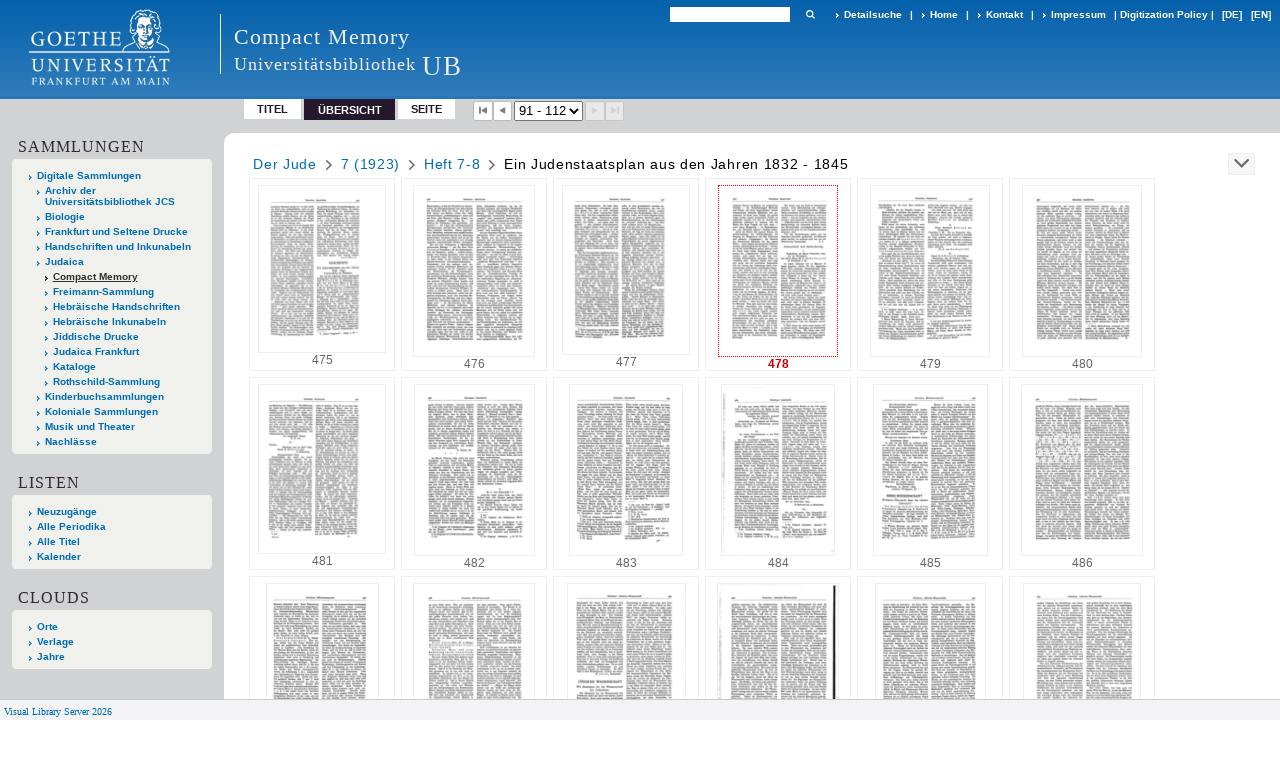

--- FILE ---
content_type: text/html;charset=utf-8
request_url: https://sammlungen.ub.uni-frankfurt.de/cm/periodical/thumbview/3108431
body_size: 6202
content:
<!DOCTYPE html>
<html lang="de"><head><title>Compact Memory / Heft 7-8 [94-113]</title><meta name="twitter:image" content="http://sammlungen.ub.uni-frankfurt.de/cm/download/webcache/304/3108428"><meta name="twitter:title" content=" / E. S.. In: Der Jude. Jg.7 (1923) H. 7-8. 1923"><meta property="og:site" content="Compact Memory"><meta property="og:url" content="http://sammlungen.ub.uni-frankfurt.de/cm/3108431"><meta property="og:type" content="page"><meta property="og:title" content="Ein Judenstaatsplan aus den Jahren 1832 - 1845 : Vorbemerkung der Redaktion / E. S."><meta property="og:author" content="E. S."><meta property="book:release_date" content="1923"><meta property="og:image" content="http://sammlungen.ub.uni-frankfurt.de/cm/download/webcache/304/3108428"><meta property="og:image:width" content="304"><meta property="og:image:height" content="398"><meta http-equiv="Content-Type" content="xml; charset=UTF-8"><meta name="viewport" content="width = device-width, initial-scale = 1"><meta name="description" content="Compact Memory"><meta lang="de" content=""><link rel="shortcut icon" href="/cm/domainimage/favicon.ico" type="image/x-icon"><link rel="alternate" type="application/rss+xml" title="Compact Memory" href="/cm/rss"><link type="text/css" href="/css/ubffm-server-balancer_front4.ubffmcm_content.css?-6043675284562306764" rel="stylesheet"><script src="/thirdparty/jquery-3.6.0.min.js">&#160;</script><script defer src="/static/scripts/main.js">&#160;</script><script defer src="/static/scripts/common.js">&#160;</script><script defer src="/static/scripts/fulltext.js">&#160;</script></head><body style="height:100%" class="bd-guest   bd-tableLayout  bd-r-ubffm bd-m- bd-ubffmcm  bd-retroPeriodicals bd-periodical bd-portal bd-pages bd-portal-thumbview bd-pages-thumbview bd-periodical-thumbview bd-periodical-thumbview-3108431 bd-list-rows bd-article"><span style="display:none" id="meta"><var id="tree">&#160;<var id="timeout" value="3600" class=" sessionsys"> </var><var id="name" value="ubffmcm" class=" domain"> </var><var id="relativeRootDomain" value="ubffm" class=" domain"> </var><var id="pathinfo" value="/cm/periodical/thumbview/3108431" class=" request"> </var><var id="fulldata" value="false" class=" domain"> </var><var id="search-linkDetailedsearchScope" value="domain" class=" templating"> </var><var id="class" value="periodical" class=" request"> </var><var id="classtype" value="portal" class=" request"> </var><var id="tab" value="thumbview" class=" request"> </var><var id="id" value="3108431" class=" request"> </var><var id="leftColToggled" value="false" class=" session"> </var><var id="facetFilterToggled" value="false" class=" session"> </var><var id="topheight" value="133" class=" session"> </var><var id="bottomheight" value="199" class=" session"> </var><var id="bodywidth" value="1000" class=" session"> </var><var id="centercolwidth" value="1006" class=" session"> </var><var id="middlerowheight" value="695" class=" session"> </var><var id="numberOfThumbs" value="20" class=" session"> </var><var id="clientwidth" value="1000" class=" session"> </var><var id="fullScreen" value="false" class=" session"> </var><var id="staticWidth" value="false" class=" session"> </var><var id="rightcolwidth" value="0" class=" session"> </var><var id="leftcolwidth" value="224" class=" session"> </var><var id="zoomwidth" value="1000" class=" session"> </var><var id="mode" value="w" class=" session"> </var><var id="initialized" value="true" class=" session"> </var><var id="sizes" value="128,1200,2000,0,1000,304,1504,504,800" class=" webcache"> </var><var id="availableZoomLevels" value="504,800,1000,1504,2000" class=" webcache"> </var><var id="js-toggleMobileNavi" value="None" class=" templating"> </var><var id="fullscreen-fullzoomOnly" value="false" class=" templating"> </var><var id="css-mobileMin" value="992px" class=" templating"> </var><var id="tei-on" value="false" class=" templating"> </var><var id="search-alertIfEmpty" value="true" class=" templating"> </var><var id="search-quicksearchScope" value="domain" class=" templating"> </var><var id="search-toggleListMinStructs" value="3" class=" templating"> </var><var id="search-highlightingColor" value="00808066" class=" templating"> </var><var id="layout-wrapperMargins" value="body" class=" templating"> </var><var id="layout-useMiddleContentDIV" value="false" class=" templating"> </var><var id="layout-navPortAboveMiddleContentDIV" value="false" class=" templating"> </var><var id="navPort-align" value="top" class=" templating"> </var><var id="navPort-searchTheBookInit" value="closed" class=" templating"> </var><var id="navPath-pageviewStructureResize" value="js" class=" templating"> </var><var id="layout-useLayout" value="tableLayout" class=" templating"> </var><var id="listNavigation-keepToggleState" value="false" class=" templating"> </var><var id="fullscreen-mode" value="None" class=" templating"> </var><var id="groups" value="guest" class=" user"> </var></var><var id="client" value="browser">&#160;</var><var id="guest" value="true">&#160;</var><var class="layout" id="colleft" value="thumbview,">&#160;</var><var class="layout" id="colright" value="">&#160;</var></span><table cellpadding="0" cellspacing="0" id="cont"><tr id="rowTop"><td class="tdTop" id="tdTop"><a class="screenreaders" href="#leftParts">zum Hauptmen&#252;</a><header role="banner" class=""><div id="defaultTop" class="wiki wiki-top defaultTop wiki-defaultTop defaultTop "><table cellpadding="0" cellspacing="0" class="topContent" id="topContent">

<tr>
    

  <td width="5%"><a href="http://www.uni-frankfurt.de/"><img id="logo" alt="" src="/ubffm/domainresource/static/graphics/goethe.png"></a></td>
  <td id="topmenu">
      <div style="position:absolute;text-align:left;left:220px;top:14px;padding:10px 0 0 13px;border-left:1px solid #eee;height:60px">
          <h1 style="" id="projectname">Compact Memory</h1>
          <div class="item" style="color:#eee;margin-bottom:0"><span style="display:inline-block;font-size:18px;vertical-align:top;margin-top:4px;">Universit&#228;tsbibliothek</span><span style="display:inline-block;font-size:27px;margin-left:6px">UB</span></div>
      </div>
      <form method="get" onsubmit="return alertIfEmpty()" name="searchBox" class="searchform" id="quickSearchform" action="/cm/search/quick"><label class="screenreaders" for="quicksearch">Schnellsuche: </label><input type="text" id="quicksearch" name="query" class="quicksearch" onfocus="this.value=''" style="" value="" preset="" msg="Bitte mindestens einen Suchbegriff eingeben."><button type="submit" id="quicksearchSubmit" class=" button large edge slim flat noborder searchglass"><span class="hidden">OK</span></button></form>
      <div style="display:inline-block;vertical-align:middle"><a class="textlink   " id="searchexpert" href="/cm/search"><span>Detailsuche</span></a>
      <span> | </span>
      <a id="linkHome" class="textlink " href="/" title="Home">Home</a>
      <span> | </span>
      <a id="linkContact" class=" textlink" href="/cm/doc/contact">Kontakt</a>
      <span> | </span>
      <a class="textlink" href="http://www.uni-frankfurt.de/impressum/">Impressum</a>
      <span> | </span>
      
      <a href="/wiki/digipolicy">Digitization Policy</a>
      <span> | </span>
      <span class="chooseLanguage langEls"><a class="uppercase sel"><abbr>[de]</abbr></a><a href="/action/changeLanguage?lang=en" class="uppercase "><abbr title="Sprache &#228;ndern: Englisch">[en]</abbr></a></span></div>
  </td>
</tr>
</table>


</div><nav class="navPort   "><ul id="navPort" class="nav-inline navPort-pages navPort-periodical-thumbview"><li class="viewCtrl  tab-titleinfo firstCtrl tab-periodical tab-pages-titleinfo" id="tab-periodical-titleinfo"><a href="/cm/periodical/titleinfo/3101197">Titel</a></li><li class="viewCtrl_sel  tab-thumbview evenCtrl tab-pages-thumbview" id="tab-periodical-thumbview"><span>&#220;bersicht</span></li><li class="viewCtrl  tab-pageview tab-periodical tab-pages-pageview" id="tab-periodical-pageview"><a href="/cm/periodical/pageview/3108431">Seite</a></li><span class="controls naviControls"><div class="paginglink"><a class="vls-button start" href="/cm/periodical/thumbview/3108338" rel="nofollow" title="Erste Seite"><span> </span></a></div><div class="paginglink"><a class="vls-button back" href="/cm/periodical/thumbview/3108401" rel="nofollow" title="Vorige Seite"><span> </span></a></div><span class="drop"><form method="post" id="goToThumbs" action="/cm/periodical/thumbview/0"><input type="hidden" name="tredir" value="true"><label class="screenreaders" for="goToPages">Gehe zu Seiten</label><select id="goToPages" name="id" title="Gehe zu Seiten" class="change offset"><option value="3108338">1 - 30</option><option value="3108368">31 - 60</option><option value="3108398">61 - 90</option><option value="3108428" selected>91 - 112</option><option value="3108473" selected>91 - 112</option></select></form></span><div class="paginglink"><span class="vls-button forw forw_s inactive"><span> </span></span></div><div class="paginglink"><span class="vls-button end end_s inactive"><span> </span></span></div></span><span style="font-size:0px">&#160;</span></ul></nav></header></td></tr><tr class="rowMiddle" id="rowMiddle"><td><table height="100%" cellpadding="0" cellspacing="0" id="middleContent"><tr><td id="colleft" class="colleft" style="height:100%"><a class="screenreaders" name="leftParts">&#160;</a><div id="leftContent"><nav role="navigation"><section><div class="menusection domainBox"><h4 class="menuheader" id="menuheaderDomainbox"><div>Sammlungen</div></h4><div class="menubox menubox menuboxDomainbox menuboxDomainbox-tree "><ul class="vl-nav nav"><li><a href="/" id="ubffm" class="">Digitale Sammlungen</a></li><li class=""><ul><li><a class="ubffm-child ubarchiv " href="/ubarchiv/nav/index/all">Archiv der Universit&#228;tsbibliothek JCS</a></li></ul></li><li class=""><ul><li><a class="ubffm-child ubffmbio " href="/biologie/nav/index/all">Biologie</a></li></ul></li><li class=""><ul><li><a class="ubffm-child frankfurt " href="/frankfurt/nav/index/all">Frankfurt und Seltene Drucke</a></li></ul></li><li class=""><ul><li><a class="ubffm-child ubffmms " href="/msinc/nav/index/all">Handschriften und Inkunabeln</a></li></ul></li><li class=""><ul><li><a class="ubffm-child ubffmssgjt " href="/judaica/nav/index/all">Judaica</a></li><li class="sel"><ul><li><a class="ubffmssgjt-child ubffmcm sel " href="/cm/nav/index/title">Compact Memory</a></li></ul></li><li class=""><ul><li><a class="ubffmssgjt-child jsf " href="/freimann/nav/index/all">Freimann-Sammlung</a></li></ul></li><li class=""><ul><li><a class="ubffmssgjt-child ubffmjms2 " href="/mshebr2/nav/index/all">Hebr&#228;ische Handschriften</a></li></ul></li><li class=""><ul><li><a class="ubffmssgjt-child inchebr2 " href="/inchebr2/nav/index/all">Hebr&#228;ische Inkunabeln</a></li></ul></li><li class=""><ul><li><a class="ubffmssgjt-child ubffmwjd " href="/jd/nav/index/all">Jiddische Drucke</a></li></ul></li><li class=""><ul><li><a class="ubffmssgjt-child ubffmeuropeana " href="/judaicaffm/nav/index/all">Judaica Frankfurt</a></li></ul></li><li class=""><ul><li><a class="ubffmssgjt-child ubffmjcat " href="/ubffmjcat/nav/index/all">Kataloge</a></li></ul></li><li class=""><ul><li><a class="ubffmssgjt-child rothschild " href="/rothschild/nav/index/all">Rothschild-Sammlung</a></li></ul></li></ul></li><li class=""><ul><li><a class="ubffm-child kinderbuch " href="/kinderbuch/nav/index/all">Kinderbuchsammlungen</a></li></ul></li><li class=""><ul><li><a class="ubffm-child afrika " href="/kolonial/nav/index/all">Koloniale Sammlungen</a></li></ul></li><li class=""><ul><li><a class="ubffm-child musiktheater " href="/musiktheater/nav/index/all">Musik und Theater</a></li></ul></li><li class=""><ul><li><a class="ubffm-child ubffma " href="/nachlass/nav/index/all">Nachl&#228;sse</a></li></ul></li></ul></div></div></section><div class="menusection menusection-periodicals"><div id="menuboxPeriodicalsHeader" class="menuheader"><div>Listen</div></div><div id="menuboxPeriodicalsBox" class="menubox"><a class="" href="/cm/nav/history">Neuzug&#228;nge</a><a class="" href="/cm/nav/index/title">Alle Periodika</a><a class="" href="/cm/nav/index/all">Alle Titel</a><a class="" href="/cm/date/list">Kalender</a></div></div><section><div class="menusection menusection-clouds"><h4 class="menuheader" id="menuboxCloudsHeader"><div>Clouds</div></h4><div class="menubox menubox" id="menuboxCloudsBox"><ul class="vl-nav nav"><li><a class="cloud-place  first" href="/cm/nav/cloud/place">Orte</a></li><li><a class="cloud-publisher " href="/cm/nav/cloud/publisher">Verlage</a></li><li><a class="cloud-date  last" href="/cm/nav/cloud/date">Jahre</a></li></ul></div></div></section></nav></div></td><td id="colmain" class="colmain" valign="top" style="height:100%"><main role="main"><img alt="" style="position:absolute;left:-9999px" id="cInfo" width="0" height="0"><nav role="navigation" content="content-navpath" class="structure-layer"><div id="navPath" class="structure-layer-navPath "><div class="path"><a class="item journal" href="/cm/periodical/pageview/3108338">Der Jude</a> <span class="npNext npItem"> </span><a class="item journal_volume" href="/cm/periodical/pageview/3108338">7 (1923)</a> <span class="npNext npItem"> </span><a class="item journal_issue" href="/cm/periodical/pageview/3108338">Heft 7-8</a> <span class="npNext npItem"> </span><span class="item">Ein Judenstaatsplan aus den Jahren 1832 - 1845</span> </div><div class="vls-open-Layer get-pageviewStructure" id="open-pageviewStructure-tree" title="Inhaltliche Struktur"><div class="ar hidden">&#160;</div></div></div></nav><nav role="navigation" content="content-structure" class="structure-layer"><div class="pageviewStructure-tree structlist-elem"><var id="pageviewStructure-collection" value=""> </var><var id="pageviewStructure-class" value="periodical"> </var><var id="pageviewStructure-ctx" value=""> </var><div class="treeLoading">Wird geladen ...</div></div></nav><div class="thumbview"><table id="thumbGrid" class="" cellspacing="0" cellpadding="0"><tr><td width="146" class="thumb"><div><a class="imgLink" name="3108428" href="/cm/periodical/pageview/3108428"><i><img alt="Seite 91" class="" width="128" height="168" border="0" align="center" src="/image/thumb/3108428"></i></a></div><div class="pagin"><span class="pagnr"><span class="physical">475</span></span></div></td><td class="spacer"></td><td width="146" class="thumb"><div><a class="imgLink" name="3108429" href="/cm/periodical/pageview/3108429"><i><img alt="Seite 92" class="" width="122" height="172" border="0" align="center" src="/image/thumb/3108429"></i></a></div><div class="pagin"><span class="pagnr"><span class="physical">476</span></span></div></td><td class="spacer"></td><td width="146" class="thumb"><div><a class="imgLink" name="3108430" href="/cm/periodical/pageview/3108430"><i><img alt="Seite 93" class="" width="128" height="170" border="0" align="center" src="/image/thumb/3108430"></i></a></div><div class="pagin"><span class="pagnr"><span class="physical">477</span></span></div></td><td class="spacer"></td><td width="146" class="thumb_sel"><div><a class="imgLink" name="3108431" href="/cm/periodical/pageview/3108431"><i><img alt="Seite 94" class="" width="120" height="172" border="0" align="center" src="/image/thumb/3108431"></i></a></div><div class="pagin"><span class="pagnr"><span class="physical">478</span></span></div></td><td class="spacer"></td><td width="146" class="thumb"><div><a class="imgLink" name="3108432" href="/cm/periodical/pageview/3108432"><i><img alt="Seite 95" class="" width="120" height="172" border="0" align="center" src="/image/thumb/3108432"></i></a></div><div class="pagin"><span class="pagnr"><span class="physical">479</span></span></div></td><td class="spacer"></td><td width="146" class="thumb"><div><a class="imgLink" name="3108433" href="/cm/periodical/pageview/3108433"><i><img alt="Seite 96" class="" width="120" height="172" border="0" align="center" src="/image/thumb/3108433"></i></a></div><div class="pagin"><span class="pagnr"><span class="physical">480</span></span></div></td><td class="spacer"></td></tr><tr height="6"><td class="spacer"></td></tr><tr><td width="146" class="thumb"><div><a class="imgLink" name="3108434" href="/cm/periodical/pageview/3108434"><i><img alt="Seite 97" class="" width="128" height="170" border="0" align="center" src="/image/thumb/3108434"></i></a></div><div class="pagin"><span class="pagnr"><span class="physical">481</span></span></div></td><td class="spacer"></td><td width="146" class="thumb"><div><a class="imgLink" name="3108435" href="/cm/periodical/pageview/3108435"><i><img alt="Seite 98" class="" width="121" height="172" border="0" align="center" src="/image/thumb/3108435"></i></a></div><div class="pagin"><span class="pagnr"><span class="physical">482</span></span></div></td><td class="spacer"></td><td width="146" class="thumb"><div><a class="imgLink" name="3108436" href="/cm/periodical/pageview/3108436"><i><img alt="Seite 99" class="" width="114" height="172" border="0" align="center" src="/image/thumb/3108436"></i></a></div><div class="pagin"><span class="pagnr"><span class="physical">483</span></span></div></td><td class="spacer"></td><td width="146" class="thumb"><div><a class="imgLink" name="3108437" href="/cm/periodical/pageview/3108437"><i><img alt="Seite 100" class="" width="114" height="172" border="0" align="center" src="/image/thumb/3108437"></i></a></div><div class="pagin"><span class="pagnr"><span class="physical">484</span></span></div></td><td class="spacer"></td><td width="146" class="thumb"><div><a class="imgLink" name="3108438" href="/cm/periodical/pageview/3108438"><i><img alt="Seite 101" class="" width="115" height="172" border="0" align="center" src="/image/thumb/3108438"></i></a></div><div class="pagin"><span class="pagnr"><span class="physical">485</span></span></div></td><td class="spacer"></td><td width="146" class="thumb"><div><a class="imgLink" name="3108439" href="/cm/periodical/pageview/3108439"><i><img alt="Seite 102" class="" width="122" height="172" border="0" align="center" src="/image/thumb/3108439"></i></a></div><div class="pagin"><span class="pagnr"><span class="physical">486</span></span></div></td><td class="spacer"></td></tr><tr height="6"><td class="spacer"></td></tr><tr><td width="146" class="thumb"><div><a class="imgLink" name="3108440" href="/cm/periodical/pageview/3108440"><i><img alt="Seite 103" class="" width="113" height="172" border="0" align="center" src="/image/thumb/3108440"></i></a></div><div class="pagin"><span class="pagnr"><span class="physical">487</span></span></div></td><td class="spacer"></td><td width="146" class="thumb"><div><a class="imgLink" name="3108441" href="/cm/periodical/pageview/3108441"><i><img alt="Seite 104" class="" width="122" height="172" border="0" align="center" src="/image/thumb/3108441"></i></a></div><div class="pagin"><span class="pagnr"><span class="physical">488</span></span></div></td><td class="spacer"></td><td width="146" class="thumb"><div><a class="imgLink" name="3108442" href="/cm/periodical/pageview/3108442"><i><img alt="Seite 105" class="" width="119" height="172" border="0" align="center" src="/image/thumb/3108442"></i></a></div><div class="pagin"><span class="pagnr"><span class="physical">489</span></span></div></td><td class="spacer"></td><td width="146" class="thumb"><div><a class="imgLink" name="3108443" href="/cm/periodical/pageview/3108443"><i><img alt="Seite 106" class="" width="122" height="172" border="0" align="center" src="/image/thumb/3108443"></i></a></div><div class="pagin"><span class="pagnr"><span class="physical">490</span></span></div></td><td class="spacer"></td><td width="146" class="thumb"><div><a class="imgLink" name="3108444" href="/cm/periodical/pageview/3108444"><i><img alt="Seite 107" class="" width="111" height="172" border="0" align="center" src="/image/thumb/3108444"></i></a></div><div class="pagin"><span class="pagnr"><span class="physical">491</span></span></div></td><td class="spacer"></td><td width="146" class="thumb"><div><a class="imgLink" name="3108445" href="/cm/periodical/pageview/3108445"><i><img alt="Seite 108" class="" width="118" height="172" border="0" align="center" src="/image/thumb/3108445"></i></a></div><div class="pagin"><span class="pagnr"><span class="physical">492</span></span></div></td><td class="spacer"></td></tr><tr height="6"><td class="spacer"></td></tr><tr><td width="146" class="thumb"><div><a class="imgLink" name="3108446" href="/cm/periodical/pageview/3108446"><i><img alt="Seite 109" class="" width="128" height="170" border="0" align="center" src="/image/thumb/3108446"></i></a></div><div class="pagin"><span class="pagnr"><span class="physical">493</span></span></div></td><td class="spacer"></td><td width="146" class="thumb"><div><a class="imgLink" name="3108447" href="/cm/periodical/pageview/3108447"><i><img alt="Seite 110" class="" width="122" height="172" border="0" align="center" src="/image/thumb/3108447"></i></a></div><div class="pagin"><span class="pagnr"><span class="physical">494</span></span></div></td><td class="spacer"></td><td width="146" class="thumb"><div><a class="imgLink" name="3108448" href="/cm/periodical/pageview/3108448"><i><img alt="Seite 111" class="" width="128" height="172" border="0" align="center" src="/image/thumb/3108448"></i></a></div><div class="pagin"><span class="pagnr"><span class="physical">495</span></span></div></td><td class="spacer"></td><td width="146" class="thumb"><div><a class="imgLink" name="3108449" href="/cm/periodical/pageview/3108449"><i><img alt="Seite 112" class="" width="122" height="172" border="0" align="center" src="/image/thumb/3108449"></i></a></div><div class="pagin"><span class="pagnr"><span class="physical">496</span></span></div></td><td class="spacer"></td></tr><tr height="6"><td class="spacer"></td></tr><tr></tr><tr height="6"><td class="spacer"></td></tr></table></div><div id="bottomNav" style="margin-left:435px"><nav class="list-paging naviControls bottomNav " role="navigation"><div><div class="paginglink"><a class="vls-button start" href="/cm/periodical/thumbview/3108338" rel="nofollow" title="Erste Seite"><span> </span></a></div><div class="paginglink"><a class="vls-button back" href="/cm/periodical/thumbview/3108401" rel="nofollow" title="Vorige Seite"><span> </span></a></div><span class="drop"><form method="post" id="goToThumbs" action="/cm/periodical/thumbview/0"><input type="hidden" name="tredir" value="true"><label class="screenreaders" for="goToPages">Gehe zu Seiten</label><select id="goToPages" name="id" title="Gehe zu Seiten" class="change offset"><option value="3108338">1 - 30</option><option value="3108368">31 - 60</option><option value="3108398">61 - 90</option><option value="3108428" selected>91 - 112</option><option value="3108473" selected>91 - 112</option></select></form></span><div class="paginglink"><span class="vls-button forw forw_s inactive"><span> </span></span></div><div class="paginglink"><span class="vls-button end end_s inactive"><span> </span></span></div></div></nav></div><var id="publicationID" value="3101197" class="zoomfullScreen"> </var><var id="mdlistCols" value="false"> </var><var id="isFullzoom" value="false" class="zoomfullScreen"> </var><var id="employsPageview" value="true" class="pagetabs"> </var><var id="webcacheSizes" value="128,304,504,800,1000,1200,1504,2000"> </var><var id="navLastSearchUrl" value=""> </var></main></td></tr></table></td></tr><tr id="rowBottom"><td class="footer" id="footer"><footer role="contentinfo" class=""><div id="custom-footer" class="wiki wiki-bottom custom-footer wiki-custom-footer customFooter "><style>
#impressum {
    background-color: #483B56;
    color: white;
    font-weight: bold;
    font-size: 10px;
    text-align: center;
    padding: 4px;
}
#impressum a {
    color: white;
    text-decoration: none;
}
#impressum a:hover {
    text-decoration: underline;
}
#navUnten {
    margin-bottom: 20px;
    margin-top: 20px;
    margin-left: auto;
    margin-right: auto;
    width: 920px;
}
#navUnten td.fussSpalte {
    width: 180px;
    vertical-align: top;
}
.fussSpalte h3 {
    font-size: 11px;
    font-weight: bold;
    margin: 0px 0px 10px;
    font-family: sans-serif;
}
.fussSpalte ul {
    list-style: none outside none;
    margin: 0px;
    padding: 0px;
}
.fussSpalte a {
    background: url(https://www.ub.uni-frankfurt.de/images2012/arrow_blau.gif) no-repeat scroll 0 6px transparent;
    text-decoration: none;
    color: #005eaa;
    font-size: 11px;
    display: block;
    margin-left: 0px;
    padding: 2px 0px 2px 6px;
}
</style>


<table width="100%" border="0" style="margin:0px;">
<tr>
   <td id="fuss" colspan="3" style="padding-bottom:0px; padding-top:0px">
       <div id="impressum">
       &#169; 2026 Universit&#228;tsbibliothek Frankfurt am Main
        <span class="fusszitat"> |</span> <a href="http://www.ub.uni-frankfurt.de/ueber/hinweise.html"> Rechtliche Hinweise</a> | <a href="http://www.ub.uni-frankfurt.de/benutzung/datenschutz.html">Datenschutz</a> |
        <a href="http://www2.uni-frankfurt.de/impressum">Impressum</a> </div>

<table id="navUnten" border="0">
<tbody><tr>
<td class="fussSpalte">
<h3>Aktuelles</h3>
<ul>
<li><a href="http://www.ub.uni-frankfurt.de/aktuell.html">Neue Seiten</a></li>
<li><a href="http://www.ub.uni-frankfurt.de/ne/fachlist.html">Neuerwerbungslisten </a></li>
<li><a href="http://info.ub.uni-frankfurt.de/neu_liste.html?fach=aakttest">Neue Datenbanken</a></li>

<li><a href="http://www.ub.uni-frankfurt.de/benutzung/literatursuche.html">F&#252;hrungen und Schulungen</a></li>
</ul></td>

<td class="fussSpalte">
<h3>Von zu Hause</h3>
<ul>
<li><a href="http://www.ub.uni-frankfurt.de/login_tipps.html">Online-Angebote au&#223;erhalb des Campus nutzen</a></li>
<li><a href="http://www.ub.uni-frankfurt.de/benutzung/bestellen.html">B&#252;cher online bestellen</a></li>
<li><a href="https://hds.hebis.de/Shibboleth.sso/UBFFM?target=https://hds.hebis.de/ubffm/MyResearch/Home">Verl&#228;ngern, Konto abfragen</a></li>
<li><a href="http://www.ub.uni-frankfurt.de/benutzung/portal_hilfe.html">Hilfe zu Ihrem Konto</a></li>

</ul></td>

<td class="fussSpalte">
<h3>Ver&#246;ffentlichungen</h3>
<ul>
<li><a href="http://publikationen.ub.uni-frankfurt.de/">Hochschulpublikationen</a></li>
<li><a href="http://sammlungen.ub.uni-frankfurt.de/">Digitale Sammlungen</a></li>
<li><a href="http://www.ub.uni-frankfurt.de/publikationen/buecherstub.html">Frankfurter Bibliotheksschriften, Ausstellungskataloge</a></li>
</ul></td>

<td class="fussSpalte">
<h3>Bibliographien</h3>
<ul>
<li><a href="http://www.ub.uni-frankfurt.de/bdsl/bdsl-start.html">Bibliographie der deutschen Sprach- und Literatur- wissenschaft (BDSL)</a></li>
<li><a href="http://www.blldb-online.de/">Bibliographie Linguistischer Literatur (BLL)</a></li>
<li><a href="http://cbsopac.rz.uni-frankfurt.de/LNG=DU/CHARSET=UTF-8/DB=2.4/">Hessische Bibliographie</a></li>
</ul></td>

<td class="fussSpalte">
<h3>&#220;ber die Universit&#228;tsbibliothek</h3>
<ul>
<li><a href="http://www.ub.uni-frankfurt.de/ueber">&#220;ber die Universit&#228;tsbibliothek</a></li>
<li><a href="http://www.ub.uni-frankfurt.de/ueber/uebersicht2017.pdf">Bibliothekssystem in Zahlen</a></li>

<li><a href="http://www.ub.uni-frankfurt.de/ueber/senckenberg_biographie.html">Unser Namensgeber</a></li>
<li><a href="http://www.ub.uni-frankfurt.de/ueber/freunde.html">Freunde  der Universit&#228;tsbibliothek</a></li>
<li><a href="http://www.ub.uni-frankfurt.de/presse/">Pressemitteilungen</a></li>
</ul></td>
</tr>
</tbody></table>
   </td>
</tr>
</table>

<div class="fussSpalte">
<a href="https://www.semantics.de/visual_library">Visual Library Server 2018</a>
</div>

</div><div class="footerContent" id="footerContent"><span class="f-links-vls"><a id="footerLinkVLS" target="_blank" href="http://www.semantics.de/produkte/visual_library/">Visual Library Server 2026</a></span></div></footer></td></tr></table></body></html>